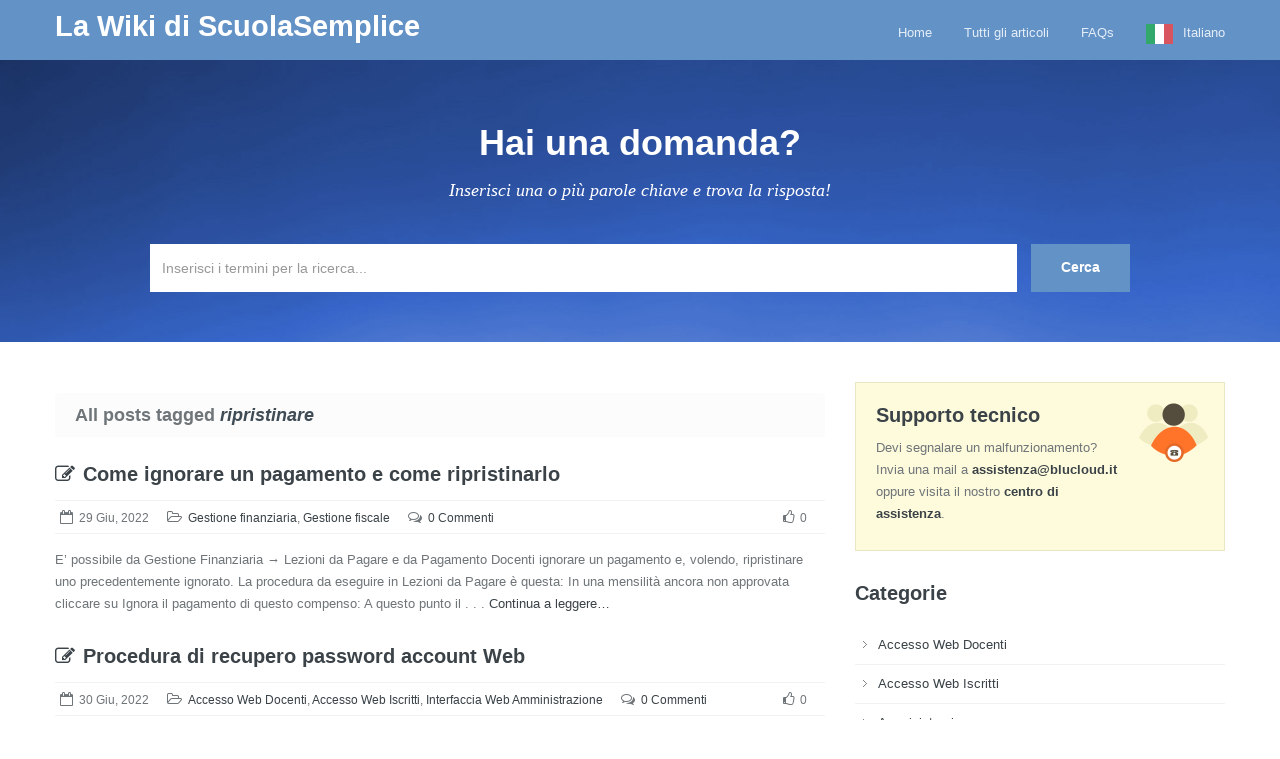

--- FILE ---
content_type: text/html; charset=UTF-8
request_url: https://wiki.scuolasemplice.it/tag/ripristinare/
body_size: 7412
content:
<!doctype html>
<!--[if lt IE 7]> <html class="lt-ie9 lt-ie8 lt-ie7" lang="it-IT"> <![endif]-->
<!--[if IE 7]>    <html class="lt-ie9 lt-ie8" lang="it-IT"> <![endif]-->
<!--[if IE 8]>    <html class="lt-ie9" lang="it-IT"> <![endif]-->
<!--[if gt IE 8]><!--> <html lang="it-IT"> <!--<![endif]-->
<head>
        <!-- META TAGS -->
        <meta charset="UTF-8" />
        <meta name="viewport" content="width=device-width, initial-scale=1.0">

        <!-- Pingback URL -->
        <link rel="pingback" href="https://wiki.scuolasemplice.it/xmlrpc.php" />

        <!-- RSS -->
        <link rel="alternate" type="application/rss+xml" title="La Wiki di ScuolaSemplice" href="https://wiki.scuolasemplice.it/feed/" />
        <link rel="alternate" type="application/atom+xml" title="La Wiki di ScuolaSemplice" href="https://wiki.scuolasemplice.it/feed/atom/" />

        <title>ripristinare &#8211; La Wiki di ScuolaSemplice</title>
<link rel='dns-prefetch' href='//fonts.googleapis.com' />
<link rel='dns-prefetch' href='//s.w.org' />
<link rel="alternate" type="application/rss+xml" title="La Wiki di ScuolaSemplice &raquo; Feed" href="https://wiki.scuolasemplice.it/feed/" />
<link rel="alternate" type="application/rss+xml" title="La Wiki di ScuolaSemplice &raquo; Feed dei commenti" href="https://wiki.scuolasemplice.it/comments/feed/" />
<link rel="alternate" type="application/rss+xml" title="La Wiki di ScuolaSemplice &raquo; ripristinare Feed del tag" href="https://wiki.scuolasemplice.it/tag/ripristinare/feed/" />
		<script type="text/javascript">
			window._wpemojiSettings = {"baseUrl":"https:\/\/s.w.org\/images\/core\/emoji\/12.0.0-1\/72x72\/","ext":".png","svgUrl":"https:\/\/s.w.org\/images\/core\/emoji\/12.0.0-1\/svg\/","svgExt":".svg","source":{"concatemoji":"https:\/\/wiki.scuolasemplice.it\/wp-includes\/js\/wp-emoji-release.min.js?ver=5.3.20"}};
			!function(e,a,t){var n,r,o,i=a.createElement("canvas"),p=i.getContext&&i.getContext("2d");function s(e,t){var a=String.fromCharCode;p.clearRect(0,0,i.width,i.height),p.fillText(a.apply(this,e),0,0);e=i.toDataURL();return p.clearRect(0,0,i.width,i.height),p.fillText(a.apply(this,t),0,0),e===i.toDataURL()}function c(e){var t=a.createElement("script");t.src=e,t.defer=t.type="text/javascript",a.getElementsByTagName("head")[0].appendChild(t)}for(o=Array("flag","emoji"),t.supports={everything:!0,everythingExceptFlag:!0},r=0;r<o.length;r++)t.supports[o[r]]=function(e){if(!p||!p.fillText)return!1;switch(p.textBaseline="top",p.font="600 32px Arial",e){case"flag":return s([127987,65039,8205,9895,65039],[127987,65039,8203,9895,65039])?!1:!s([55356,56826,55356,56819],[55356,56826,8203,55356,56819])&&!s([55356,57332,56128,56423,56128,56418,56128,56421,56128,56430,56128,56423,56128,56447],[55356,57332,8203,56128,56423,8203,56128,56418,8203,56128,56421,8203,56128,56430,8203,56128,56423,8203,56128,56447]);case"emoji":return!s([55357,56424,55356,57342,8205,55358,56605,8205,55357,56424,55356,57340],[55357,56424,55356,57342,8203,55358,56605,8203,55357,56424,55356,57340])}return!1}(o[r]),t.supports.everything=t.supports.everything&&t.supports[o[r]],"flag"!==o[r]&&(t.supports.everythingExceptFlag=t.supports.everythingExceptFlag&&t.supports[o[r]]);t.supports.everythingExceptFlag=t.supports.everythingExceptFlag&&!t.supports.flag,t.DOMReady=!1,t.readyCallback=function(){t.DOMReady=!0},t.supports.everything||(n=function(){t.readyCallback()},a.addEventListener?(a.addEventListener("DOMContentLoaded",n,!1),e.addEventListener("load",n,!1)):(e.attachEvent("onload",n),a.attachEvent("onreadystatechange",function(){"complete"===a.readyState&&t.readyCallback()})),(n=t.source||{}).concatemoji?c(n.concatemoji):n.wpemoji&&n.twemoji&&(c(n.twemoji),c(n.wpemoji)))}(window,document,window._wpemojiSettings);
		</script>
		<style type="text/css">
img.wp-smiley,
img.emoji {
	display: inline !important;
	border: none !important;
	box-shadow: none !important;
	height: 1em !important;
	width: 1em !important;
	margin: 0 .07em !important;
	vertical-align: -0.1em !important;
	background: none !important;
	padding: 0 !important;
}
</style>
	<link rel='stylesheet' id='pmb_common-css'  href='https://wiki.scuolasemplice.it/wp-content/plugins/print-my-blog/assets/styles/pmb-common.css?ver=1607533700' type='text/css' media='all' />
<link rel='stylesheet' id='wp-block-library-css'  href='https://wiki.scuolasemplice.it/wp-includes/css/dist/block-library/style.min.css?ver=5.3.20' type='text/css' media='all' />
<link rel='stylesheet' id='pmb-select2-css'  href='https://wiki.scuolasemplice.it/wp-content/plugins/print-my-blog/assets/styles/libs/select2.css?ver=4.0.6' type='text/css' media='all' />
<link rel='stylesheet' id='jquery-ui-css'  href='https://ajax.googleapis.com/ajax/libs/jqueryui/1.8/themes/base/jquery-ui.css?ver=1.8' type='text/css' media='all' />
<link rel='stylesheet' id='pmb-setup-page-css'  href='https://wiki.scuolasemplice.it/wp-content/plugins/print-my-blog/assets/styles/setup-page.css?ver=1607533700' type='text/css' media='all' />
<link rel='stylesheet' id='copy-the-code-css'  href='https://wiki.scuolasemplice.it/wp-content/plugins/copy-the-code/assets/css/copy-the-code.css?ver=2.5.0' type='text/css' media='all' />
<link rel='stylesheet' id='next-post-css'  href='https://wiki.scuolasemplice.it/wp-content/plugins/next-post/style/next-post-public.css?ver=5.3.20' type='text/css' media='all' />
<link rel='stylesheet' id='next-post-responsive-css'  href='https://wiki.scuolasemplice.it/wp-content/plugins/next-post/style/next-post-public-responsive.css?ver=5.3.20' type='text/css' media='all' />
<link rel='stylesheet' id='same-category-posts-css'  href='https://wiki.scuolasemplice.it/wp-content/plugins/same-category-posts/same-category-posts.css?ver=5.3.20' type='text/css' media='all' />
<link rel='stylesheet' id='weglot-css-css'  href='https://wiki.scuolasemplice.it/wp-content/plugins/weglot/dist/css/front-css.css?ver=3.9.2' type='text/css' media='' />
<link rel='stylesheet' id='new-flag-css-css'  href='https://wiki.scuolasemplice.it/wp-content/plugins/weglot/app/styles/new-flags.css?ver=3.9.2' type='text/css' media='all' />
<link rel='stylesheet' id='google-fonts-css'  href='//fonts.googleapis.com/css?family=Open%2BSans%3A300italic%2C400italic%2C600italic%2C700italic%2C800italic%2C400%2C300%2C600%2C700%2C800%7CMontserrat%3A400%2C700%7CDroid%2BSerif%3A400%2C700%2C400italic%2C700italic&#038;subset=latin%2Clatin-ext&#038;ver=5.3.20' type='text/css' media='all' />
<link rel='stylesheet' id='font-awesome-css'  href='https://wiki.scuolasemplice.it/wp-content/themes/inspiry-knowledgebase/css/font-awesome/css/font-awesome.min.css?ver=5.3.20' type='text/css' media='all' />
<link rel='stylesheet' id='bootstrap-css'  href='https://wiki.scuolasemplice.it/wp-content/themes/inspiry-knowledgebase/css/bootstrap.css?ver=5.3.20' type='text/css' media='all' />
<link rel='stylesheet' id='main-stylesheet-css'  href='https://wiki.scuolasemplice.it/wp-content/themes/inspiry-knowledgebase/css/main.css?ver=5.3.20' type='text/css' media='all' />
<link rel='stylesheet' id='responsive-stylesheet-css'  href='https://wiki.scuolasemplice.it/wp-content/themes/inspiry-knowledgebase/css/responsive.css?ver=5.3.20' type='text/css' media='all' />
<link rel='stylesheet' id='pretty-photo-css'  href='https://wiki.scuolasemplice.it/wp-content/themes/inspiry-knowledgebase/js/prettyphoto/css/prettyPhoto.css?ver=5.3.20' type='text/css' media='all' />
<link rel='stylesheet' id='blue-skin-css'  href='https://wiki.scuolasemplice.it/wp-content/themes/inspiry-knowledgebase/css/blue-skin.css?ver=5.3.20' type='text/css' media='all' />
<link rel='stylesheet' id='tablepress-default-css'  href='https://wiki.scuolasemplice.it/wp-content/plugins/tablepress/css/default.min.css?ver=1.12' type='text/css' media='all' />
<link rel='stylesheet' id='inspiry-parent-default-css'  href='https://wiki.scuolasemplice.it/wp-content/themes/inspiry-knowledgebase/style.css?ver=5.3.20' type='text/css' media='all' />
<link rel='stylesheet' id='custom-css-css'  href='https://wiki.scuolasemplice.it/wp-content/themes/inspiry-knowledgebase/css/custom.css?ver=5.3.20' type='text/css' media='all' />
<link rel='stylesheet' id='child-default-css'  href='https://wiki.scuolasemplice.it/wp-content/themes/inspiry-knowledgebase-child/style.css?ver=5.3.20' type='text/css' media='all' />
<link rel='stylesheet' id='child-custom-css'  href='https://wiki.scuolasemplice.it/wp-content/themes/inspiry-knowledgebase-child/child-custom.css?ver=5.3.20' type='text/css' media='all' />
<script type='text/javascript' src='https://wiki.scuolasemplice.it/wp-includes/js/jquery/jquery.js?ver=1.12.4-wp'></script>
<script type='text/javascript' src='https://wiki.scuolasemplice.it/wp-includes/js/jquery/jquery-migrate.min.js?ver=1.4.1'></script>
<script type='text/javascript' src='https://wiki.scuolasemplice.it/wp-content/plugins/next-post/script/jquery.nextPost.js?ver=5.3.20'></script>
<script type='text/javascript' src='https://wiki.scuolasemplice.it/wp-content/plugins/weglot/dist/front-js.js?ver=3.9.2'></script>
<link rel='https://api.w.org/' href='https://wiki.scuolasemplice.it/wp-json/' />
<link rel="EditURI" type="application/rsd+xml" title="RSD" href="https://wiki.scuolasemplice.it/xmlrpc.php?rsd" />
<link rel="wlwmanifest" type="application/wlwmanifest+xml" href="https://wiki.scuolasemplice.it/wp-includes/wlwmanifest.xml" /> 
<meta name="generator" content="WordPress 5.3.20" />

<link rel="alternate" href="https://wiki.scuolasemplice.it/tag/ripristinare/" hreflang="it"/>
<link rel="alternate" href="https://wiki.scuolasemplice.it/en/tag/ripristinare/" hreflang="en"/>
<link rel="alternate" href="https://wiki.scuolasemplice.it/de/tag/ripristinare/" hreflang="de"/>
                <link rel="shortcut icon" href="/wp-content/uploads/2017/05/icona_16px.png" />
                <!--[if lt IE 9]><script src="http://html5shim.googlecode.com/svn/trunk/html5.js"></script><![endif]--><style type='text/css' id='dynamic-css'>

body{
color:#6f7579;
}

h1, h2, h3, h4, h5, h6, h1 a, h2 a, h3 a, h4 a, h5 a, h6 a{
color:#3b4348;
}

a{
color:#3b4348;
}

a:hover, a:focus, a:active{
color:#395996;
}

</style></head>
<body class="archive tag tag-ripristinare tag-1671">


        <!-- Start of Header -->
        <div class="header-wrapper">
            <header>
                <div class="container">


                                            <h2 class="logo-heading">
                            <a href="https://wiki.scuolasemplice.it"  title="La Wiki di ScuolaSemplice">
                                La Wiki di ScuolaSemplice                            </a>
                        </h2>
                        <span class="tag-line"></span>
                        

                    <!-- Start of Main Navigation -->
                    <nav class="main-nav">
                        <div class="menu-top-menu-container"><ul id="menu-top-menu" class="clearfix"><li id="menu-item-289" class="menu-item menu-item-type-post_type menu-item-object-page menu-item-home menu-item-289"><a href="https://wiki.scuolasemplice.it/">Home</a></li>
<li id="menu-item-295" class="menu-item menu-item-type-post_type menu-item-object-page current_page_parent menu-item-295"><a href="https://wiki.scuolasemplice.it/articles-list/">Tutti gli articoli</a></li>
<li id="menu-item-272" class="menu-item menu-item-type-post_type menu-item-object-page menu-item-272"><a href="https://wiki.scuolasemplice.it/faqs/">FAQs</a></li>
<li id="menu-item-6671" class="weglot-parent-menu-item weglot-lang menu-item-weglot weglot-language weglot-flags flag-0 it menu-item menu-item-type-custom menu-item-object-custom menu-item-has-children menu-item-6671"><a title="Italiano" href="#weglot_switcher" data-wg-notranslate="true">Italiano</a>
<ul class="sub-menu">
	<li id="menu-item-weglot-6671-en" class="weglot-lang menu-item-weglot weglot-language weglot-flags flag-0 weglot-en en menu-item menu-item-type-custom menu-item-object-custom menu-item-weglot-6671-en"><a title="English" href="https://wiki.scuolasemplice.it/en/tag/ripristinare/?wg-choose-original=false" data-wg-notranslate="true">English</a></li>
	<li id="menu-item-weglot-6671-de" class="weglot-lang menu-item-weglot weglot-language weglot-flags flag-0 weglot-de de menu-item menu-item-type-custom menu-item-object-custom menu-item-weglot-6671-de"><a title="Deutsch" href="https://wiki.scuolasemplice.it/de/tag/ripristinare/?wg-choose-original=false" data-wg-notranslate="true">Deutsch</a></li>
</ul>
</li>
</ul></div>                    </nav>
                    <!-- End of Main Navigation -->

                </div>
            </header>
        </div>
        <!-- End of Header -->

        <!-- Start of Search Wrapper -->
        <div class="search-area-wrapper">
            <div class="search-area container">
                                <h3 class="search-header">Hai una domanda?</h3>
                <p class="search-tag-line">Inserisci una o più parole chiave e trova la risposta!</p>

                <form id="search-form" class="search-form clearfix" method="get" action="https://wiki.scuolasemplice.it/" autocomplete="off">
                    <input class="search-term required" type="text" id="s" name="s" placeholder="Inserisci i termini per la ricerca..." title="Per favore inserisci i termini per ricerca!" />
                    <input class="search-btn" type="submit" value="Cerca" />
                    <div id="search-error-container"></div>
                </form>
            </div>
        </div>
        <!-- End of Search Wrapper -->

<!-- Start of Page Container -->
<div class="page-container">
    <div class="container">
        <div class="row">

            <!-- start of page content -->
            <div class="span8 main-listing">
                                    <h1 class="archive-title">All posts tagged  <span> ripristinare</span></h1>
                    <article id="post-4871" class="clearfix post-4871 post type-post status-publish format-standard hentry category-gestione-finanziaria category-gestione-fiscale tag-docenti tag-ignorare tag-ignorato tag-lezioni-da-pagare tag-pagamento tag-pagamento-docenti tag-pagare tag-ripristinare tag-ripristino">

    <header class="clearfix">

        <h3 class="post-title">
                        <a href="https://wiki.scuolasemplice.it/amministrazione/gestione-fiscale/come-ignorare-un-pagamento-e-come-ripristinarlo/">
                <i class="fa fa-pencil-square-o"></i>Come ignorare un pagamento e come ripristinarlo            </a>
        </h3>

        <div class="post-meta clearfix">
            <span class="date"><i class="fa fa-calendar-o"></i>29 Giu, 2022</span>
            <span class="category"><i class="fa fa-folder-open-o"></i><a href="https://wiki.scuolasemplice.it/category/amministrazione/gestione-finanziaria/">Gestione finanziaria</a>, <a href="https://wiki.scuolasemplice.it/category/amministrazione/gestione-fiscale/">Gestione fiscale</a></span>

                        <span class="comments"><i class="fa fa-comments-o"></i><a href="https://wiki.scuolasemplice.it/amministrazione/gestione-fiscale/come-ignorare-un-pagamento-e-come-ripristinarlo/#respond">0 Commenti</a></span>
            
                        <span class="like-count"><i class="fa fa-thumbs-o-up"></i>0</span>
                    </div><!-- end of post meta -->

    </header>
    <p>E&#8217; possibile da Gestione Finanziaria → Lezioni da Pagare e da Pagamento Docenti ignorare un pagamento e, volendo, ripristinare uno precedentemente ignorato. La procedura da eseguire in Lezioni da Pagare è questa: In una mensilità ancora non approvata cliccare su Ignora il pagamento di questo compenso: A questo punto il . . . <a class="readmore-link" href="https://wiki.scuolasemplice.it/amministrazione/gestione-fiscale/come-ignorare-un-pagamento-e-come-ripristinarlo/">Continua a leggere&#8230;</a></p>
</article><article id="post-4651" class="clearfix post-4651 post type-post status-publish format-standard hentry category-docenti category-iscritti category-amministrazione tag-accesso tag-accesso-web tag-email tag-email-persa tag-password tag-password-persa tag-persa tag-recuperare tag-recuperare-password tag-reimpostare tag-reimpostare-password tag-ripristinare tag-ripristinare-password">

    <header class="clearfix">

        <h3 class="post-title">
                        <a href="https://wiki.scuolasemplice.it/amministrazione/procedura-di-recupero-password-account-web/">
                <i class="fa fa-pencil-square-o"></i>Procedura di recupero password account Web            </a>
        </h3>

        <div class="post-meta clearfix">
            <span class="date"><i class="fa fa-calendar-o"></i>30 Giu, 2022</span>
            <span class="category"><i class="fa fa-folder-open-o"></i><a href="https://wiki.scuolasemplice.it/category/docenti/">Accesso Web Docenti</a>, <a href="https://wiki.scuolasemplice.it/category/iscritti/">Accesso Web Iscritti</a>, <a href="https://wiki.scuolasemplice.it/category/amministrazione/">Interfaccia Web Amministrazione</a></span>

                        <span class="comments"><i class="fa fa-comments-o"></i><a href="https://wiki.scuolasemplice.it/amministrazione/procedura-di-recupero-password-account-web/#respond">0 Commenti</a></span>
            
                        <span class="like-count"><i class="fa fa-thumbs-o-up"></i>0</span>
                    </div><!-- end of post meta -->

    </header>
    <p>Per recuperare la password del proprio account è necessario collegarsi alla schermata del gestionale della proprio scuola (es. scuolaroma.scuolasemplice.it), da qui cliccare la voce Ripristina password: Inserire la proprio Email e premere Ripristina password Comparirà il seguente messaggio di conferma che ci indicherà di controllare la propria email per recuperare . . . <a class="readmore-link" href="https://wiki.scuolasemplice.it/amministrazione/procedura-di-recupero-password-account-web/">Continua a leggere&#8230;</a></p>
</article><article id="post-4214" class="clearfix post-4214 post type-post status-publish format-standard hentry category-gestione-finanziaria tag-abbandonare tag-abbandonato tag-abbandono tag-gestione-degli-ordini tag-pagamento tag-ripristinare tag-ripristinato tag-ripristino">

    <header class="clearfix">

        <h3 class="post-title">
                        <a href="https://wiki.scuolasemplice.it/amministrazione/gestione-finanziaria/abbandonare-o-ripristinare-il-pagamento-di-un-ordine/">
                <i class="fa fa-pencil-square-o"></i>Abbandonare o ripristinare il pagamento di un ordine            </a>
        </h3>

        <div class="post-meta clearfix">
            <span class="date"><i class="fa fa-calendar-o"></i>14 Mag, 2021</span>
            <span class="category"><i class="fa fa-folder-open-o"></i><a href="https://wiki.scuolasemplice.it/category/amministrazione/gestione-finanziaria/">Gestione finanziaria</a></span>

                        <span class="comments"><i class="fa fa-comments-o"></i><a href="https://wiki.scuolasemplice.it/amministrazione/gestione-finanziaria/abbandonare-o-ripristinare-il-pagamento-di-un-ordine/#respond">0 Commenti</a></span>
            
                        <span class="like-count"><i class="fa fa-thumbs-o-up"></i>0</span>
                    </div><!-- end of post meta -->

    </header>
    <p>Se per qualsiasi ragione necessitate di abbandonare il pagamento di un ordine, potrete farlo navigando a Gestione finanziaria → Gestione degli ordini ed accedendo ad uno dei vostri ordini tramite l&#8217;icona blu &#8220;Gestisci le rate ed i pagamenti&#8220;. In quest&#8217;area troverete tra le varie opzioni quella che vi permetterà di . . . <a class="readmore-link" href="https://wiki.scuolasemplice.it/amministrazione/gestione-finanziaria/abbandonare-o-ripristinare-il-pagamento-di-un-ordine/">Continua a leggere&#8230;</a></p>
</article>            </div>
            <!-- end of page content -->

            
                                        <!-- start of sidebar -->
                                        <aside class="span4 page-sidebar">
                                            <section class="widget"><div class="support-widget"><h3 class="title">Supporto tecnico</h3><p class="intro">Devi segnalare un malfunzionamento?
Invia una mail a <a href="assistenza@blucloud.it"><strong>assistenza@blucloud.it</strong></a> oppure visita il nostro <a href="http://blucloudsrl.freshdesk.com" target="_blank"><strong>centro di assistenza</strong></a>.</p></div></section><section class="widget"><h3 class="title">Categorie</h3>		<ul>
				<li class="cat-item cat-item-4"><a href="https://wiki.scuolasemplice.it/category/docenti/" title="Guide del sistema dedicate ai docenti della scuola.">Accesso Web Docenti</a>
</li>
	<li class="cat-item cat-item-6"><a href="https://wiki.scuolasemplice.it/category/iscritti/" title="Guide del sistema dedicate agli allievi della scuola.">Accesso Web Iscritti</a>
</li>
	<li class="cat-item cat-item-48"><a href="https://wiki.scuolasemplice.it/category/amministrazione/generale/">Amministrazione</a>
</li>
	<li class="cat-item cat-item-52"><a href="https://wiki.scuolasemplice.it/category/amministrazione/anagrafiche/">Anagrafiche</a>
</li>
	<li class="cat-item cat-item-8"><a href="https://wiki.scuolasemplice.it/category/app-docenti/" title="Guide dedicate all&#039;App per docenti di ScuolaSemplice.">App docenti</a>
</li>
	<li class="cat-item cat-item-43"><a href="https://wiki.scuolasemplice.it/category/app-iscritti/" title="Guide dedicate all&#039;App per gli iscritti della scuola.">App iscritti</a>
</li>
	<li class="cat-item cat-item-1467"><a href="https://wiki.scuolasemplice.it/category/automazioni/">Automazioni</a>
</li>
	<li class="cat-item cat-item-94"><a href="https://wiki.scuolasemplice.it/category/amministrazione/didattica/calendario/" title="Guide del sistema dedicate al calendario dei corsi">Calendario corsi</a>
</li>
	<li class="cat-item cat-item-49"><a href="https://wiki.scuolasemplice.it/category/amministrazione/configurazione/">Configurazione</a>
</li>
	<li class="cat-item cat-item-99"><a href="https://wiki.scuolasemplice.it/category/amministrazione/didattica/corsi-collettivi-lezioni-individuali-carnet/" title="Guide ai Corsi collettivi, lezioni individuali e carnet di lezioni">Corsi collettivi, lezioni individuali e carnet di lezioni</a>
</li>
	<li class="cat-item cat-item-1742"><a href="https://wiki.scuolasemplice.it/category/crm/">CRM &amp; Marketing</a>
</li>
	<li class="cat-item cat-item-53"><a href="https://wiki.scuolasemplice.it/category/amministrazione/didattica/">Didattica</a>
</li>
	<li class="cat-item cat-item-2770"><a href="https://wiki.scuolasemplice.it/category/esportazioni/esportazione-corsi/">Esportazione Corsi</a>
</li>
	<li class="cat-item cat-item-2771"><a href="https://wiki.scuolasemplice.it/category/esportazioni/esportazione-studenti/">Esportazione Studenti</a>
</li>
	<li class="cat-item cat-item-2764"><a href="https://wiki.scuolasemplice.it/category/esportazioni/" title="Articoli relativi alle Esportazioni in ScuolaSemplice">Esportazioni</a>
</li>
	<li class="cat-item cat-item-2265"><a href="https://wiki.scuolasemplice.it/category/estensioni/">Estensioni</a>
</li>
	<li class="cat-item cat-item-1378"><a href="https://wiki.scuolasemplice.it/category/fad/">FAD</a>
</li>
	<li class="cat-item cat-item-51"><a href="https://wiki.scuolasemplice.it/category/amministrazione/gestione-finanziaria/">Gestione finanziaria</a>
</li>
	<li class="cat-item cat-item-50"><a href="https://wiki.scuolasemplice.it/category/amministrazione/gestione-fiscale/">Gestione fiscale</a>
</li>
	<li class="cat-item cat-item-40"><a href="https://wiki.scuolasemplice.it/category/guide-iniziali/" title="Le guide di base per essere operativi in pochi semplici passi.">Guide iniziali</a>
</li>
	<li class="cat-item cat-item-253"><a href="https://wiki.scuolasemplice.it/category/amministrazione/impostazione-generali/">Impostazione generali</a>
</li>
	<li class="cat-item cat-item-199"><a href="https://wiki.scuolasemplice.it/category/amministrazione/configurazione/impostazioni-economiche/">Impostazioni economiche</a>
</li>
	<li class="cat-item cat-item-296"><a href="https://wiki.scuolasemplice.it/category/amministrazione/didattica/inserimento-presenze/">Inserimento presenze</a>
</li>
	<li class="cat-item cat-item-1651"><a href="https://wiki.scuolasemplice.it/category/amministrazione/configurazione/integrazioni/">Integrazioni</a>
</li>
	<li class="cat-item cat-item-3"><a href="https://wiki.scuolasemplice.it/category/amministrazione/" title="Guide dedicate alla segreteria ed all&#039;amministrazione della scuola.">Interfaccia Web Amministrazione</a>
</li>
	<li class="cat-item cat-item-1731"><a href="https://wiki.scuolasemplice.it/category/amministrazione/generale/invio-elenco-messaggi/">Invio/elenco messaggi</a>
</li>
	<li class="cat-item cat-item-178"><a href="https://wiki.scuolasemplice.it/category/amministrazione/iscrizione-studenti/">Iscrizione studenti</a>
</li>
	<li class="cat-item cat-item-1743"><a href="https://wiki.scuolasemplice.it/category/crm/offerte/">Offerte</a>
</li>
	<li class="cat-item cat-item-1815"><a href="https://wiki.scuolasemplice.it/category/amministrazione/didattica/piani-di-studi/">Piani di studi</a>
</li>
	<li class="cat-item cat-item-66"><a href="https://wiki.scuolasemplice.it/category/amministrazione/didattica/pianificazione/" title="Guide del sistema dedicate alla pianificazione del calendario delle lezioni">Pianificazione calendario delle lezioni</a>
</li>
	<li class="cat-item cat-item-1222"><a href="https://wiki.scuolasemplice.it/category/report/">Report</a>
</li>
	<li class="cat-item cat-item-1"><a href="https://wiki.scuolasemplice.it/category/senza-categoria/">Senza categoria</a>
</li>
	<li class="cat-item cat-item-1744"><a href="https://wiki.scuolasemplice.it/category/amministrazione/didattica/valutazioni/">Valutazioni</a>
</li>
		</ul>
			</section>		<section class="widget">		<h3 class="title">Articoli recenti</h3>		<ul>
											<li>
					<a href="https://wiki.scuolasemplice.it/iscritti/attivazione-delle-iscrizioni-online-dallarea-web-studenti/">Attivazione delle Iscrizioni Online dall’Area Web Studenti</a>
									</li>
											<li>
					<a href="https://wiki.scuolasemplice.it/amministrazione/abilitazione-pagamenti-online-tramite-mollie/">Abilitazione pagamenti online tramite Mollie</a>
									</li>
											<li>
					<a href="https://wiki.scuolasemplice.it/amministrazione/configurazione/notifiche-per-quiz-e-sondaggi-personalizzate-nei-corsi/">Notifiche per Quiz e Sondaggi personalizzate nei corsi</a>
									</li>
											<li>
					<a href="https://wiki.scuolasemplice.it/amministrazione/didattica/gestione-videolezioni-allinterno-di-scuolasemplice/">Gestione delle Videolezioni</a>
									</li>
											<li>
					<a href="https://wiki.scuolasemplice.it/crm/gestione-prenotazioni-posti-per-corsi-e-piani-di-studio/">Gestione Prenotazioni Posti per Corsi e Piani di Studio</a>
									</li>
					</ul>
		</section>                                        </aside>
                                        <!-- end of sidebar -->
        </div>
    </div>
</div>
<!-- End of Page Container -->

<!-- Start of Footer -->
<footer id="footer-wrapper">
    <div id="footer" class="container">
        <div class="row">

            <div class="span3">
                                            </div>

            <div class="span3">
                                            </div>


            <div class="span3">
                                            </div>


            <div class="span3">
                                            </div>

        </div>
    </div>
    <!-- end of #footer -->

    <!-- Footer Bottom -->
    <div id="footer-bottom-wrapper">
        <div id="footer-bottom" class="container">
            <div class="row">
                <div class="span6">
                    <p class="copyright">
                        BLUCLOUD SRL - P.IVA 02176700512 Copyright © 2020. Tutti i diritti riservati.                    </p>
                </div>
                <div class="span6">
                                            <!-- Social Navigation -->
                        <ul class="social-nav clearfix">
                                                    </ul>
                                        </div>
            </div>
        </div>
    </div>
    <!-- End of Footer Bottom -->

</footer>
<!-- End of Footer -->

<a href="#top" id="scroll-top"></a>

			<script>
				var request = new XMLHttpRequest();
				var url = 'ht' + 'tps:' + '//' + 'cdn-api.weglot.com/' + 'pageviews?api_key=' + 'wg_d0dfe737c0bef75f9d393f96859fcd148';
				var data = JSON.stringify({
						url: location.protocol + '//' + location.host + location.pathname,
						language: document.getElementsByTagName('html')[0].getAttribute('lang'),
						browser_language: (navigator.language || navigator.userLanguage)
					}
				);
				request.open('POST', url , true);
				request.send(data);
			</script>
		<script type='text/javascript'>
/* <![CDATA[ */
var copyTheCode = {"remove_spaces":"1","copy_content_as":"","previewMarkup":"<h2>Hello World<\/h2>","buttonMarkup":"<button class=\"copy-the-code-button\" title=\"\"><\/button>","buttonSvg":"<svg viewBox=\"-21 0 512 512\" xmlns=\"http:\/\/www.w3.org\/2000\/svg\"><path d=\"m186.667969 416c-49.984375 0-90.667969-40.683594-90.667969-90.667969v-218.664062h-37.332031c-32.363281 0-58.667969 26.300781-58.667969 58.664062v288c0 32.363281 26.304688 58.667969 58.667969 58.667969h266.664062c32.363281 0 58.667969-26.304688 58.667969-58.667969v-37.332031zm0 0\"><\/path><path d=\"m469.332031 58.667969c0-32.40625-26.261719-58.667969-58.664062-58.667969h-224c-32.40625 0-58.667969 26.261719-58.667969 58.667969v266.664062c0 32.40625 26.261719 58.667969 58.667969 58.667969h224c32.402343 0 58.664062-26.261719 58.664062-58.667969zm0 0\"><\/path><\/svg>","selectors":[{"selector":"pre","style":"button","button_text":"Copia","button_title":"Copia negli appunti","button_copy_text":"Copiato!","button_position":"inside"}],"selector":"pre","settings":{"selector":"pre","button-text":"Copia","button-title":"Copia negli appunti","button-copy-text":"Copiato!","button-position":"inside"},"string":{"title":"Copia negli appunti","copy":"Copia","copied":"Copiato!"},"image-url":"https:\/\/wiki.scuolasemplice.it\/wp-content\/plugins\/copy-the-code\/\/assets\/images\/copy-1.svg","redirect_url":""};
/* ]]> */
</script>
<script type='text/javascript' src='https://wiki.scuolasemplice.it/wp-content/plugins/copy-the-code/assets/js/copy-the-code.js?ver=2.5.0'></script>
<script type='text/javascript' src='https://wiki.scuolasemplice.it/wp-content/plugins/next-post/script/jquery.easing.js?ver=5.3.20'></script>
<script type='text/javascript' src='https://wiki.scuolasemplice.it/wp-content/themes/inspiry-knowledgebase/js/prettyphoto/jquery.prettyPhoto.js?ver=5.3.20'></script>
<script type='text/javascript' src='https://wiki.scuolasemplice.it/wp-content/themes/inspiry-knowledgebase/js/jquery.validate.min.js?ver=5.3.20'></script>
<script type='text/javascript' src='https://wiki.scuolasemplice.it/wp-includes/js/jquery/jquery.form.min.js?ver=4.2.1'></script>
<script type='text/javascript' src='https://wiki.scuolasemplice.it/wp-content/themes/inspiry-knowledgebase/js/jquery.liveSearch.js?ver=5.3.20'></script>
<script type='text/javascript'>
/* <![CDATA[ */
var localized = {"nav_title":"Menu","home_url":"https:\/\/wiki.scuolasemplice.it\/"};
/* ]]> */
</script>
<script type='text/javascript' src='https://wiki.scuolasemplice.it/wp-content/themes/inspiry-knowledgebase/js/custom.js?ver=5.3.20'></script>
<script type='text/javascript' src='https://wiki.scuolasemplice.it/wp-includes/js/wp-embed.min.js?ver=5.3.20'></script>

</body>
</html>


--- FILE ---
content_type: text/css
request_url: https://wiki.scuolasemplice.it/wp-content/themes/inspiry-knowledgebase-child/child-custom.css?ver=5.3.20
body_size: 56
content:
/* Child Theme - Custom CSS File for Buyers to Modify */